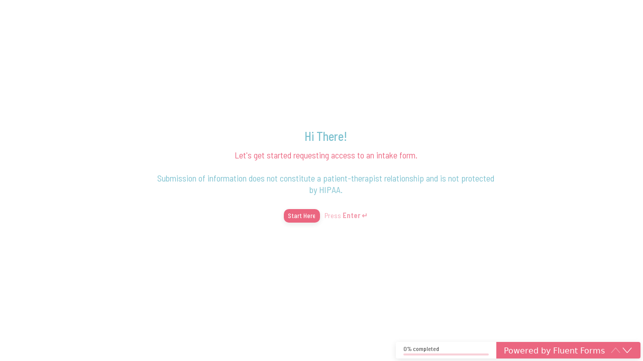

--- FILE ---
content_type: text/html; charset=UTF-8
request_url: https://broadhorizonsspeech.com/?fluent-form=7
body_size: 7660
content:
<!DOCTYPE html PUBLIC "-//W3C//DTD XHTML 1.0 Transitional//EN"
    "http://www.w3.org/TR/xhtml1/DTD/xhtml1-transitional.dtd">
<html xmlns="http://www.w3.org/1999/xhtml" lang="en-US">
<head>
    <meta http-equiv="Content-type" content="text/html; charset=utf-8"/>
    <meta http-equiv="Imagetoolbar" content="No"/>
    <meta name="viewport" content="width=device-width, initial-scale=1">
    <title>Get Started with Broad Horizons Speech Therapy</title>
    <meta name="description" content="">

    
    <meta property="og:title" content="Get Started with Broad Horizons Speech Therapy"/>

    <meta property="og:description" content=""/>

    
        <link rel="preconnect" href="https://fonts.gstatic.com/">
                <link id="ffc_google_font" href='https://fonts.googleapis.com/css?family=Barlow%20Semi%20Condensed:100,100italic,200,200italic,300,300italic,regular,italic,500,500italic,600,600italic,700,700italic,800,800italic,900,900italic' rel="stylesheet" type="text/css">
    
    <link rel="icon" href="https://broadhorizonsspeech.com/wp-content/uploads/2020/07/cropped-bhs-32x32.png" sizes="32x32" />
<link rel="icon" href="https://broadhorizonsspeech.com/wp-content/uploads/2020/07/cropped-bhs-192x192.png" sizes="192x192" />
<link rel="apple-touch-icon" href="https://broadhorizonsspeech.com/wp-content/uploads/2020/07/cropped-bhs-180x180.png" />
<meta name="msapplication-TileImage" content="https://broadhorizonsspeech.com/wp-content/uploads/2020/07/cropped-bhs-270x270.png" />

    <style type="text/css">
        body {
            height: 100%;
            width: 100%;
            overflow: auto;
            margin: 0;
            padding: 0;
            max-width: 100vw;
            font-family: sans-serif;
        }

        a, abbr, acronym, address, applet, article, aside, audio, b, big, blockquote, body, canvas, caption, center, cite, code, dd, del, details, dfn, div, dl, dt, em, embed, fieldset, figcaption, figure, footer, form, h1, h2, h3, h4, h5, h6, header, hgroup, html, i, iframe, img, ins, kbd, label, legend, li, mark, menu, nav, object, ol, output, p, pre, q, ruby, s, samp, section, small, span, strike, strong, sub, summary, sup, table, tbody, td, tfoot, th, thead, time, tr, tt, u, ul, var, video {
            margin: 0;
            padding: 0;
            border: 0;
            font-size: 100%;
            font: inherit;
            vertical-align: baseline
        }

        article, aside, details, figcaption, figure, footer, header, hgroup, menu, nav, section {
            display: block
        }

        body {
            line-height: 1
        }

        body * {
            box-sizing: border-box
        }

        ol, ul {
            list-style: none
        }

        blockquote, q {
            quotes: none
        }

        blockquote:after, blockquote:before, q:after, q:before {
            content: '';
            content: none
        }

        .ff_conv_app {
            font-family: system-ui, -apple-system, BlinkMacSystemFont, "Segoe UI", Roboto, Oxygen, Ubuntu, Cantarell, "Fira Sans", "Droid Sans", "Helvetica Neue", sans-serif;
        }

        .ff_conv_app .ffc_power {
            font-family: system-ui, -apple-system, BlinkMacSystemFont, "Segoe UI", Roboto, Oxygen, Ubuntu, Cantarell, "Fira Sans", "Droid Sans", "Helvetica Neue", sans-serif;
        }
    </style>

    <link rel='stylesheet' id='intlTelInput' href='https://broadhorizonsspeech.com/wp-content/plugins/fluentformpro/public/libs/intl-tel-input/css/intlTelInput.min.css?ver=25.5.2' type='text/css' media='all' />
<link rel='stylesheet' id='fluent_forms_conversational_form' href='https://broadhorizonsspeech.com/wp-content/plugins/fluentform/app/Services/FluentConversational/public/css/conversationalForm.css?ver=6.1.14' type='text/css' media='all' />
    <style id="ffc_generated_css" type="text/css">
        .ff_conv_app_7 { background-color: #FFFFFF; }.ff_conv_app_7 .ffc-counter-div span { color: rgb(235, 102, 128); }.ff_conv_app_7 .ffc-counter-div .counter-icon-span svg { fill: rgb(235, 102, 128) !important; }.ff_conv_app_7 .f-label-wrap, .ff_conv_app_7 .f-answer { color: rgb(235, 102, 128) !important; }.ff_conv_app_7 .f-label-wrap .f-key { border-color: rgb(235, 102, 128) !important; }.ff_conv_app_7 .f-label-wrap .f-key-hint { border-color: rgb(235, 102, 128) !important; }.ff_conv_app_7 .f-answer .f-radios-wrap ul li { background-color: rgba(235, 102, 128,0.1) !important; border: 1px solid rgb(235, 102, 128); }.ff_conv_app_7 .f-answer .f-radios-wrap ul li:focus { background-color: rgba(235, 102, 128,0.3) !important }.ff_conv_app_7 .f-answer .f-radios-wrap ul li:hover { background-color: rgba(235, 102, 128,0.3) !important }.ff_conv_app_7 .f-answer .f-radios-wrap ul li.f-selected .f-key { background-color: rgb(235, 102, 128) !important; color: white; }.ff_conv_app_7 .f-answer .f-radios-wrap ul li.f-selected .f-key-hint { background-color: rgb(235, 102, 128); }.ff_conv_app_7 .f-answer .f-radios-wrap ul li.f-selected svg { fill: rgb(235, 102, 128) !important; }.ff_conv_app_7 .f-answer input, .ff_conv_app_7 .f-answer textarea{ color: rgb(235, 102, 128) !important; box-shadow: rgb(235, 102, 128)  0px 1px; }.ff_conv_app_7 .f-answer input:focus, .ff_conv_app_7 .f-answer textarea:focus { box-shadow: rgb(235, 102, 128)  0px 2px !important; }.ff_conv_app_7 .f-answer textarea::placeholder, .ff_conv_app_7 .f-answer input::placeholder { color: rgb(235, 102, 128) !important; }.ff_conv_app_7 .text-success { color: rgb(235, 102, 128) !important; }.ff_conv_app_7 .f-answer .f-matrix-table tbody td { background-color: rgba(235, 102, 128,0.1); }.ff_conv_app_7 .f-answer .f-matrix-table input { border-color: rgba(235, 102, 128,0.8); }.ff_conv_app_7 .f-answer .f-matrix-table input.f-radio-control:checked::after { background-color: rgb(235, 102, 128); }.ff_conv_app_7 .f-answer .f-matrix-table input:focus::before { border-color: rgb(235, 102, 128); }.ff_conv_app_7 .f-answer .f-matrix-table input.f-checkbox-control:checked { background-color: rgb(235, 102, 128); }.ff_conv_app_7 .f-answer .f-matrix-table tbody tr::after { border-right-color: rgb(235, 102, 128); }.ff_conv_app_7 .f-answer .f-matrix-table .f-table-cell.f-row-cell { box-shadow: rgba(235, 102, 128,0.1) 0px 0px 0px 100vh inset; }.ff_conv_app_7 .f-answer .ff_file_upload_field_wrap { background-color: rgba(235, 102, 128,0.1); border-color: rgba(235, 102, 128,0.8); }.ff_conv_app_7 .f-answer .ff_file_upload_field_wrap:hover { background-color: rgba(235, 102, 128,0.3);}.ff_conv_app_7 .f-answer .ff_file_upload_field_wrap:focus-within { background-color: rgba(235, 102, 128,0.3); }.ff_conv_app_7 .f-answer .ff-upload-preview { border-color: rgba(235, 102, 128,0.8); }.ff_conv_app_7 .f-answer .ff-upload-preview .ff-upload-thumb { background-color: rgba(235, 102, 128,0.3); }.ff_conv_app_7 .f-answer .ff-upload-preview .ff-upload-details { border-left-color: rgba(235, 102, 128,0.8); }.ff_conv_app_7 .f-answer .ff-upload-preview .ff-upload-details .ff-el-progress { border-left-color: rgba(235, 102, 128,0.8); }.ff_conv_app_7 .f-answer .ff-upload-preview .ff-upload-details .ff-el-progress { background-color: rgba(235, 102, 128,0.1); }.ff_conv_app_7 .f-answer .ff-upload-preview .ff-upload-details .ff-el-progress .ff-el-progress-bar { background-color: rgb(235, 102, 128); }.ff_conv_app_7 .f-answer .f-star-wrap .f-star-field-wrap::before { background-color: rgb(235, 102, 128); }.ff_conv_app_7 .f-answer .f-star-wrap .f-star-field-wrap .f-star-field .f-star-field-star .symbolOutline { fill: rgb(235, 102, 128); }.ff_conv_app_7 .f-answer .f-star-wrap .f-star-field-wrap .f-star-field .f-star-field-rating { color: rgb(235, 102, 128); }.ff_conv_app_7 .f-answer .f-star-wrap .f-star-field-wrap.is-hovered .symbolFill { fill: rgba(235, 102, 128,0.1); }.ff_conv_app_7 .f-answer .f-star-wrap .f-star-field-wrap.is-selected .symbolFill { fill: rgb(235, 102, 128); }.ff_conv_app_7 .f-answer .f-payment-summary-wrap tbody td { background-color: rgba(235, 102, 128,0.1); }.ff_conv_app_7 .f-answer .f-payment-summary-wrap tfoot th { background-color: rgba(235, 102, 128,0.1); }.ff_conv_app_7 .f-answer .stripe-inline-holder { border-bottom: 1px solid rgb(235, 102, 128); }.ff_conv_app_7 .f-answer .StripeElement--focus { border-bottom: 2.5px solid rgb(235, 102, 128); }.ff_conv_app_7 .ff_conv_input .f-info { color: rgb(235, 102, 128); }.ff_conv_app_7 .fh2 .f-text { color: #7CC1CF; }.ff_conv_app_7 .fh2 .f-tagline, .ff_conv_app_7 .f-sub .f-help { color: rgba(124,193,207, 0.70); }.ff_conv_app_7 .fh2 .stripe-inline-header { color: #7CC1CF; }.ff_conv_app_7 .q-inner .o-btn-action, .ff_conv_app_7 .footer-inner-wrap .f-nav { background-color: #EB6680; }.ff_conv_app_7 .q-inner .o-btn-action span, .ff_conv_app_7 .footer-inner-wrap .f-nav a { color: #FFFFFF; } .ff_conv_app_7 .f-enter .f-enter-desc { color: #EB6680; }.ff_conv_app_7 .footer-inner-wrap .f-nav a svg { fill: #FFFFFF; }.ff_conv_app_7 .vff-footer .f-progress-bar { background-color: rgba(235,102,128, 0.3); }.ff_conv_app_7 .vff-footer .f-progress-bar-inner { background-color: #EB6680; }.ff_conv_app_7 .q-inner .o-btn-action:hover { background-color: #EB6680D6; }.ff_conv_app_7 .q-inner .o-btn-action:focus::after { border-radius: 6px; inset: -3px; box-shadow: #EB6680 0px 0px 0px 2px; }.ff_conv_app_7 .f-answer .f-radios-wrap ul li.f-selected .f-key { color: #FFFFFF; }.ff_conv_app_7 .f-radios .f-key { display: flex !important; }    </style>

    <style id="ffc_font_css" type="text/css">
        .ff_conv_app.ff_conv_app_7 { font-family: 'Barlow Semi Condensed',sans-serif; }    </style>

    <style type="text/css">
         .ff-btn-submit { background-color: #409EFF; color: #ffffff; }        .ffc_loading_screen {
            height: 100vh;
            width: 100%;
            display: flex;
            flex-wrap: nowrap;
            align-content: center;
            justify-content: center;
            align-items: center;
            flex-direction: column;
        }
        .ffc_loading_screen h2 {
            font-size: 30px;
            margin-top: 20px;
        }
    </style>

    
</head>
<body class="ff_conversation_page_body  ff_conversation_page_7">
<div class="ffc_conv_wrapper">
    <div class="frm-fluent-form ff_conv_app ff_conv_app_frame fluent_form_7 ff_conv_app_7 ffc_media_hide_mob_no" data-form_id="7">
        <div data-var_name="fluent_forms_global_var" class="ffc_conv_form" style="width: 100%" id="ffc_app_landing">
            <div class="ffc_loading_screen">
                <h2>Loading...</h2>
            </div>
        </div>
    </div>
</div>
<script type='text/javascript' id='intlTelInputUtils' src='https://broadhorizonsspeech.com/wp-content/plugins/fluentformpro/public/libs/intl-tel-input/js/utils.js?ver=18.1.1'></script>
<script type='text/javascript' id='intlTelInput' src='https://broadhorizonsspeech.com/wp-content/plugins/fluentformpro/public/libs/intl-tel-input/js/intlTelInput.min.js?ver=18.1.1'></script>
<script type='text/javascript' id='fluent_forms_conversational_form-js-extra'>
var fluent_forms_global_var = {"fluent_forms_admin_nonce":"4023e8f312","ajaxurl":"https://broadhorizonsspeech.com/wp-admin/admin-ajax.php","nonce":"7f5ba4d068","form":{"id":"7","questions":[{"id":null,"name":null,"title":"Hi There!","type":"FlowFormWelcomeScreenType","ff_input_type":"welcome_screen","container_class":"","placeholder":null,"maxLength":null,"required":false,"requiredMsg":null,"errorMessage":null,"validationRules":[],"tagline":null,"style_pref":{"layout":"default","media":"","brightness":0,"alt_text":"","media_x_position":50,"media_y_position":50},"conditional_logics":[],"calculation_settings":null,"is_calculable":false,"has_save_and_resume":false,"settings":{"label":"Hi There!","description":"\u003Cp\u003E\u003Cspan style=\"color: #eb6680;\"\u003ELet's get started requesting access to an intake form.\u003C/span\u003E\u003C/p\u003E\n\u003Cp\u003E&nbsp;\u003C/p\u003E\n\u003Cp\u003E\u003Cspan style=\"color: #7cc1cf;\"\u003ESubmission of information does not constitute a patient-therapist relationship and is not protected by HIPAA.\u003C/span\u003E\u003C/p\u003E","align":"center","conditional_logics":[],"button_style":"","button_size":"sm","container_class":"","current_state":"normal_styles","background_color":"","color":"","hover_styles":{"backgroundColor":"#ffffff","borderColor":"#409EFF","color":"#409EFF","borderRadius":"","minWidth":""},"normal_styles":{"backgroundColor":"rgba(235, 102, 128, 1)","borderColor":"rgba(235, 102, 128, 1)","color":"#ffffff","borderRadius":"10","minWidth":""},"button_ui":{"text":"Start Here","type":"default"}},"subtitle":"\u003Cp\u003E\u003Cspan style=\"color: #eb6680;\"\u003ELet's get started requesting access to an intake form.\u003C/span\u003E\u003C/p\u003E\n\u003Cp\u003E&nbsp;\u003C/p\u003E\n\u003Cp\u003E\u003Cspan style=\"color: #7cc1cf;\"\u003ESubmission of information does not constitute a patient-therapist relationship and is not protected by HIPAA.\u003C/span\u003E\u003C/p\u003E"},{"id":null,"name":null,"title":"","type":"FlowFormWelcomeScreenType","ff_input_type":"welcome_screen","container_class":"","placeholder":null,"maxLength":null,"required":false,"requiredMsg":null,"errorMessage":null,"validationRules":[],"tagline":null,"style_pref":{"layout":"default","media":"","brightness":0,"alt_text":"","media_x_position":50,"media_y_position":50},"conditional_logics":[],"calculation_settings":null,"is_calculable":false,"has_save_and_resume":false,"settings":{"label":"","description":"\u003Cp style=\"text-align: center;\"\u003E\u003Cspan style=\"color: #7cc1cf;\"\u003EThe intake form link you are requesting is\u003C/span\u003E\u00a0\u003Cspan style=\"color: #eb6680;\"\u003E\u003Cstrong\u003Etime sensitive\u003C/strong\u003E \u003Cspan style=\"color: #7cc1cf;\"\u003Eand only\u003C/span\u003E \u003Cstrong\u003Estays alive for 7 days.\u003C/strong\u003E\u003C/span\u003E\u003C/p\u003E\n\u003Cp style=\"text-align: center;\"\u003E\u00a0\u003C/p\u003E\n\u003Cp style=\"text-align: center;\"\u003E\u003Cspan style=\"color: #7cc1cf;\"\u003EWe will manually complete your request within 48 hours of this submission.\u003C/span\u003E\u003C/p\u003E\n\u003Cp\u003E&nbsp;\u003C/p\u003E\n\u003Cp style=\"text-align: center;\"\u003E\u003Cspan style=\"color: #eb6680;\"\u003E\u003Cstrong\u003EThe intake system does not allow our office to resend the request if the form expires while in your inbox.\u003C/strong\u003E\u003C/span\u003E\u003C/p\u003E\n\u003Cp\u003E&nbsp;\u003C/p\u003E\n\u003Cp\u003E\u003Cspan style=\"color: #7cc1cf;\"\u003E\u003Cstrong\u003EWould you like to continue?\u003C/strong\u003E\u003C/span\u003E\u003C/p\u003E\n\u003Cp style=\"text-align: left;\"\u003E\u00a0\u003C/p\u003E","align":"center","conditional_logics":[],"button_style":"","button_size":"","container_class":"","current_state":"normal_styles","background_color":"","color":"","hover_styles":{"backgroundColor":"#ffffff","borderColor":"#409EFF","color":"#409EFF","borderRadius":"","minWidth":""},"normal_styles":{"backgroundColor":"rgba(235, 102, 128, 1)","borderColor":"rgba(235, 102, 128, 1)","color":"#ffffff","borderRadius":"","minWidth":""},"button_ui":{"text":"Continue","type":"default"}},"subtitle":"\u003Cp style=\"text-align: center;\"\u003E\u003Cspan style=\"color: #7cc1cf;\"\u003EThe intake form link you are requesting is\u003C/span\u003E\u00a0\u003Cspan style=\"color: #eb6680;\"\u003E\u003Cstrong\u003Etime sensitive\u003C/strong\u003E \u003Cspan style=\"color: #7cc1cf;\"\u003Eand only\u003C/span\u003E \u003Cstrong\u003Estays alive for 7 days.\u003C/strong\u003E\u003C/span\u003E\u003C/p\u003E\n\u003Cp style=\"text-align: center;\"\u003E\u00a0\u003C/p\u003E\n\u003Cp style=\"text-align: center;\"\u003E\u003Cspan style=\"color: #7cc1cf;\"\u003EWe will manually complete your request within 48 hours of this submission.\u003C/span\u003E\u003C/p\u003E\n\u003Cp\u003E&nbsp;\u003C/p\u003E\n\u003Cp style=\"text-align: center;\"\u003E\u003Cspan style=\"color: #eb6680;\"\u003E\u003Cstrong\u003EThe intake system does not allow our office to resend the request if the form expires while in your inbox.\u003C/strong\u003E\u003C/span\u003E\u003C/p\u003E\n\u003Cp\u003E&nbsp;\u003C/p\u003E\n\u003Cp\u003E\u003Cspan style=\"color: #7cc1cf;\"\u003E\u003Cstrong\u003EWould you like to continue?\u003C/strong\u003E\u003C/span\u003E\u003C/p\u003E\n\u003Cp style=\"text-align: left;\"\u003E\u00a0\u003C/p\u003E"},{"id":null,"name":null,"title":"","type":"FlowFormWelcomeScreenType","ff_input_type":"welcome_screen","container_class":"","placeholder":null,"maxLength":null,"required":false,"requiredMsg":null,"errorMessage":null,"validationRules":[],"tagline":null,"style_pref":{"layout":"default","media":"","brightness":0,"alt_text":"","media_x_position":50,"media_y_position":50},"conditional_logics":[],"calculation_settings":null,"is_calculable":false,"has_save_and_resume":false,"settings":{"label":"","description":"\u003Cp\u003E\u003Cspan style=\"color: #7cc1cf;\"\u003E\u003Cstrong\u003EWe require an\u003C/strong\u003E\u00a0\u003Cstrong\u003Eappointment deposit of $35\u003C/strong\u003E\u00a0to schedule.\u003C/span\u003E\u003C/p\u003E\n\u003Cp\u003E&nbsp;\u003C/p\u003E\n\u003Cp\u003E\u003Cspan style=\"color: #7cc1cf;\"\u003EThis charge is captured after selecting your appointment time.\u00a0\u003C/span\u003E\u003C/p\u003E\n\u003Cp\u003E&nbsp;\u003C/p\u003E\n\u003Cp\u003E\u003Cspan style=\"color: #7cc1cf;\"\u003E\u003Cem\u003EThis is our effort to ensure our clients are aware and considerate of the time we spend in preparing for their appointment.\u003C/em\u003E\u003C/span\u003E\u003C/p\u003E\n\u003Cp\u003E&nbsp;\u003C/p\u003E\n\u003Cp\u003E\u003Cspan style=\"color: #eb6680;\"\u003E\u003Cstrong\u003EWould you like to continue?\u003C/strong\u003E\u003C/span\u003E\u003C/p\u003E\n\u003Cp style=\"text-align: left;\"\u003E\u00a0\u003C/p\u003E","align":"center","conditional_logics":[],"button_style":"","button_size":"","container_class":"","current_state":"normal_styles","background_color":"","color":"","hover_styles":{"backgroundColor":"#ffffff","borderColor":"#409EFF","color":"#409EFF","borderRadius":"","minWidth":""},"normal_styles":{"backgroundColor":"rgba(235, 102, 128, 1)","borderColor":"rgba(235, 102, 128, 1)","color":"#ffffff","borderRadius":"","minWidth":""},"button_ui":{"text":"Continue","type":"default"}},"subtitle":"\u003Cp\u003E\u003Cspan style=\"color: #7cc1cf;\"\u003E\u003Cstrong\u003EWe require an\u003C/strong\u003E\u00a0\u003Cstrong\u003Eappointment deposit of $35\u003C/strong\u003E\u00a0to schedule.\u003C/span\u003E\u003C/p\u003E\n\u003Cp\u003E&nbsp;\u003C/p\u003E\n\u003Cp\u003E\u003Cspan style=\"color: #7cc1cf;\"\u003EThis charge is captured after selecting your appointment time.\u00a0\u003C/span\u003E\u003C/p\u003E\n\u003Cp\u003E&nbsp;\u003C/p\u003E\n\u003Cp\u003E\u003Cspan style=\"color: #7cc1cf;\"\u003E\u003Cem\u003EThis is our effort to ensure our clients are aware and considerate of the time we spend in preparing for their appointment.\u003C/em\u003E\u003C/span\u003E\u003C/p\u003E\n\u003Cp\u003E&nbsp;\u003C/p\u003E\n\u003Cp\u003E\u003Cspan style=\"color: #eb6680;\"\u003E\u003Cstrong\u003EWould you like to continue?\u003C/strong\u003E\u003C/span\u003E\u003C/p\u003E\n\u003Cp style=\"text-align: left;\"\u003E\u00a0\u003C/p\u003E"},{"id":"input_radio","name":"input_radio","title":"Which insurance or payment option will you be using?","type":"FlowFormMultipleChoiceType","ff_input_type":"input_radio","container_class":"","placeholder":null,"maxLength":null,"required":true,"requiredMsg":"This field is required","errorMessage":"This field is required","validationRules":{"required":{"value":true,"message":"This field is required","global":false,"global_message":"This field is required"}},"tagline":"","style_pref":{"layout":"default","media":"https://broadhorizonsspeech.com/wp-content/plugins/fluentform/public/img/conversational/demo_2.jpg","brightness":0,"alt_text":"","media_x_position":50,"media_y_position":50},"conditional_logics":[],"calculation_settings":null,"is_calculable":false,"has_save_and_resume":false,"options":[{"label":"Florida Blue","value":"Florida Blue","calc_value":"","image":"","id":0},{"label":"Other Blue Cross Blue Shield Plan","value":"Other Blue Cross Blue Shield Plan","calc_value":"","image":"","id":1},{"label":"Aetna","value":"Aetna","calc_value":"","image":"","id":2},{"label":"Tricare East ","value":"Tricare East ","calc_value":"","image":"","id":4},{"label":"Medica","value":"Medica","calc_value":"","image":"","id":5},{"label":"Other Insurance Not Listed","value":"Other Insurance Not Listed","calc_value":"","image":"","id":7},{"label":"Family Empowerment Scholarship","value":"Family Empowerment Scholarship","calc_value":"","image":"","id":8},{"label":"None/Private Pay","value":"None/Private Pay","calc_value":"","image":"","id":9}],"nextStepOnAnswer":true},{"id":null,"name":null,"title":null,"type":"FlowFormSectionBreakType","ff_input_type":"custom_html","container_class":"","placeholder":null,"maxLength":null,"required":null,"requiredMsg":null,"errorMessage":null,"validationRules":[],"tagline":null,"style_pref":{"layout":"default","media":"https://broadhorizonsspeech.com/wp-content/plugins/fluentform/public/img/conversational/demo_2.jpg","brightness":0,"alt_text":"","media_x_position":50,"media_y_position":50},"conditional_logics":{"type":"any","status":true,"conditions":[{"field":"input_radio","value":"Medica","operator":"="},{"field":"input_radio","value":"Tricare East ","operator":"="}],"condition_groups":[{"rules":[{"field":"","value":"","operator":""}],"title":"","isEditingTitle":false,"isPreviewOpen":false,"isGroupOpen":true}]},"calculation_settings":null,"is_calculable":false,"has_save_and_resume":false,"content":"\u003Cp\u003EPlease be advised that we are currently an out of network provider for your plan and require a referral in order to get started with the intake process. Referrals can be faxed to (904)456-0296. For any additional questions please call our office directly at (904)428-8302.\u003C/p\u003E"},{"id":"input_text_2","name":"input_text_2","title":"List Insurance Policy Name ","type":"FlowFormTextType","ff_input_type":"input_text","container_class":"","placeholder":"(i.e. Humana, Cigna, etc.)","maxLength":"","required":false,"requiredMsg":"This field is required","errorMessage":"This field is required","validationRules":{"required":{"value":false,"message":"This field is required","global_message":"This field is required","global":true}},"tagline":"","style_pref":{"layout":"default","media":"https://broadhorizonsspeech.com/wp-content/plugins/fluentform/assets/img/conversational/demo_5.jpg","brightness":0,"alt_text":"","media_x_position":50,"media_y_position":50},"conditional_logics":{"type":"any","status":true,"conditions":[{"field":"input_radio","value":"Other Insurance Not Listed","operator":"="}],"condition_groups":[{"rules":[{"field":"","value":"","operator":""}],"title":"","isEditingTitle":false,"isPreviewOpen":false,"isGroupOpen":true}]},"calculation_settings":null,"is_calculable":false,"has_save_and_resume":false},{"id":null,"name":null,"title":null,"type":"FlowFormSectionBreakType","ff_input_type":"custom_html","container_class":"","placeholder":null,"maxLength":null,"required":null,"requiredMsg":null,"errorMessage":null,"validationRules":[],"tagline":null,"style_pref":{"layout":"default","media":"https://broadhorizonsspeech.com/wp-content/plugins/fluentform/public/img/conversational/demo_2.jpg","brightness":0,"alt_text":"","media_x_position":50,"media_y_position":50},"conditional_logics":{"type":"any","status":true,"conditions":{"0":{"field":"input_radio","value":"Florida Blue","operator":"="},"2":{"field":"input_radio","value":"Aetna","operator":"="}},"condition_groups":[{"rules":[{"field":"","value":"","operator":""}],"title":"","isEditingTitle":false,"isPreviewOpen":false,"isGroupOpen":true}]},"calculation_settings":null,"is_calculable":false,"has_save_and_resume":false,"content":"\u003Cp\u003EIf you are using Commercial/Private Insurance, be advised that we do require a referral from your child's Pediatrician/Primary Care Physician before we can proceed with scheduling. Please contact your child's doctor and have them send a referral for your child to 904.456.0296.\u00a0\u003C/p\u003E\n\u003Cp\u003E&nbsp;\u003C/p\u003E"},{"id":"checkbox_1","name":"checkbox_1","title":"I am seeking the following service(s) for my child:","type":"FlowFormMultipleChoiceType","ff_input_type":"input_checkbox","container_class":"","placeholder":null,"maxLength":null,"required":true,"requiredMsg":"This field is required","errorMessage":"This field is required","validationRules":{"required":{"value":true,"message":"This field is required","global":false,"global_message":"This field is required"}},"tagline":"","style_pref":{"layout":"default","media":"https://broadhorizonsspeech.com/wp-content/plugins/fluentform/public/img/conversational/demo_5.jpg","brightness":0,"alt_text":"","media_x_position":50,"media_y_position":50},"conditional_logics":[],"calculation_settings":null,"is_calculable":false,"has_save_and_resume":false,"options":[{"label":"Speech/Language Evaluation","value":"Speech/Language Evaluation","calc_value":"","image":"","id":0},{"label":"Speech/Language Therapy","value":"Speech/Language Therapy","calc_value":"","image":"","id":1},{"label":"Feeding Therapy","value":"Feeding Therapy","calc_value":"","image":"","id":2},{"label":"Occupational Therapy Evaluation","value":"Occupational Therapy Evaluation","calc_value":"","image":"","id":3},{"label":"Occupational Therapy","value":"Occupational Therapy","calc_value":"","image":"","id":4},{"label":"IEP Consultations","value":"IEP Consultations","calc_value":"","image":"","id":5},{"label":"Independent Educational Evaluation (IEE)","value":"Independent Educational Evaluation (IEE)","calc_value":"","image":"","id":6}],"multiple":true},{"id":"checkbox","name":"checkbox","title":"What format of services are you seeking for your child?","type":"FlowFormMultipleChoiceType","ff_input_type":"input_checkbox","container_class":"","placeholder":null,"maxLength":null,"required":true,"requiredMsg":"This field is required","errorMessage":"This field is required","validationRules":{"required":{"value":true,"message":"This field is required","global_message":"This field is required","global":true}},"tagline":"","style_pref":{"layout":"default","media":"https://broadhorizonsspeech.com/wp-content/plugins/fluentform/assets/img/conversational/demo_2.jpg","brightness":0,"alt_text":"","media_x_position":50,"media_y_position":50},"conditional_logics":[],"calculation_settings":null,"is_calculable":false,"has_save_and_resume":false,"options":[{"label":"In Person","value":"In Person","calc_value":"","image":"","id":0},{"label":"Telehealth (Anywhere in state of Florida)","value":"Telehealth (Anywhere in state of Florida)","calc_value":"","image":"","id":1}],"multiple":true},{"id":"input_text","name":"input_text","title":"What is your child's first and last name?","type":"FlowFormTextType","ff_input_type":"input_text","container_class":"","placeholder":"eg: John Doe","maxLength":"","required":true,"requiredMsg":"This field is required","errorMessage":"This field is required","validationRules":{"required":{"value":true,"message":"This field is required","global":false,"global_message":"This field is required"}},"tagline":"","style_pref":{"layout":"default","media":"https://broadhorizonsspeech.com/wp-content/plugins/fluentform/public/img/conversational/demo_3.jpg","brightness":0,"alt_text":"","media_x_position":50,"media_y_position":50},"conditional_logics":[],"calculation_settings":null,"is_calculable":false,"has_save_and_resume":false},{"id":"input_text_1","name":"input_text_1","title":"What is your child's age?","type":"FlowFormTextType","ff_input_type":"input_text","container_class":"","placeholder":"eg: 4 years old","maxLength":"","required":true,"requiredMsg":"This field is required","errorMessage":"This field is required","validationRules":{"required":{"value":true,"message":"This field is required","global":false,"global_message":"This field is required"}},"tagline":"","style_pref":{"layout":"default","media":"https://broadhorizonsspeech.com/wp-content/plugins/fluentform/public/img/conversational/demo_3.jpg","brightness":0,"alt_text":"","media_x_position":50,"media_y_position":50},"conditional_logics":[],"calculation_settings":null,"is_calculable":false,"has_save_and_resume":false},{"id":"names","name":"names","title":null,"type":"FlowFormNameType","ff_input_type":"input_name","container_class":"","placeholder":null,"maxLength":null,"required":true,"requiredMsg":null,"errorMessage":null,"validationRules":[],"tagline":null,"style_pref":{"layout":"default","media":"https://broadhorizonsspeech.com/wp-content/plugins/fluentform/assets/img/conversational/demo_2.jpg","brightness":0,"alt_text":"","media_x_position":50,"media_y_position":50},"conditional_logics":[],"calculation_settings":null,"is_calculable":false,"has_save_and_resume":false,"requiredFields":[{"name":"first_name","requiredMessage":"This field is required"},{"name":"last_name","requiredMessage":"This field is required"}],"fields":[{"element":"input_text","attributes":{"type":"text","name":"first_name","value":"","id":"","class":"","placeholder":"Parent First Name","maxlength":""},"settings":{"container_class":"","label":"Parent First Name","help_message":"","visible":true,"label_placement":"top","label_placement_options":[{"value":"","label":"Default"},{"value":"top","label":"Top"},{"value":"right","label":"Right"},{"value":"bottom","label":"Bottom"},{"value":"left","label":"Left"},{"value":"hide_label","label":"Hidden"}],"validation_rules":{"required":{"value":true,"message":"This field is required","global_message":"This field is required","global":true}},"conditional_logics":[]},"editor_options":{"template":"inputText"},"title":"Parent First Name","container_class":"","required":true,"requiredMsg":"This field is required","errorMessage":"This field is required","validationRules":{"required":{"value":true,"message":"This field is required","global_message":"This field is required","global":true}},"conditional_logics":[]},{"element":"input_text","attributes":{"type":"text","name":"last_name","value":"","id":"","class":"","placeholder":"Parent Last Name","required":false,"maxlength":""},"settings":{"container_class":"","label":"Parent Last Name","help_message":"","error_message":"","label_placement":"top","label_placement_options":[{"value":"","label":"Default"},{"value":"top","label":"Top"},{"value":"right","label":"Right"},{"value":"bottom","label":"Bottom"},{"value":"left","label":"Left"},{"value":"hide_label","label":"Hidden"}],"visible":true,"validation_rules":{"required":{"value":true,"message":"This field is required","global_message":"This field is required","global":true}},"conditional_logics":[]},"editor_options":{"template":"inputText"},"title":"Parent Last Name","container_class":"","required":true,"requiredMsg":"This field is required","errorMessage":"This field is required","validationRules":{"required":{"value":true,"message":"This field is required","global_message":"This field is required","global":true}},"conditional_logics":[]}]},{"id":"email","name":"email","title":"Your email address:","type":"FlowFormEmailType","ff_input_type":"input_email","container_class":"","placeholder":"Email Address","maxLength":null,"required":true,"requiredMsg":"This field is required","errorMessage":"This field is required","validationRules":{"required":{"value":true,"message":"This field is required","global":false,"global_message":"This field is required"},"email":{"value":true,"message":"This field must contain a valid email","global":false,"global_message":"This field must contain a valid email"}},"tagline":"Please Provide your Email Address","style_pref":{"layout":"default","media":"https://broadhorizonsspeech.com/wp-content/plugins/fluentform/public/img/conversational/demo_5.jpg","brightness":0,"alt_text":"","media_x_position":50,"media_y_position":50},"conditional_logics":[],"calculation_settings":null,"is_calculable":false,"has_save_and_resume":false},{"id":"email_1","name":"email_1","title":"Confirm your email address:","type":"FlowFormEmailType","ff_input_type":"input_email","container_class":"","placeholder":"Email Address","maxLength":null,"required":true,"requiredMsg":"This field is required","errorMessage":"This field is required","validationRules":{"required":{"value":true,"message":"This field is required","global":false,"global_message":"This field is required"},"email":{"value":true,"message":"This field must contain a valid email","global":false,"global_message":"This field must contain a valid email"}},"tagline":"","style_pref":{"layout":"default","media":"https://broadhorizonsspeech.com/wp-content/plugins/fluentform/public/img/conversational/demo_1.jpg","brightness":0,"alt_text":"","media_x_position":50,"media_y_position":50},"conditional_logics":[],"calculation_settings":null,"is_calculable":false,"has_save_and_resume":false},{"id":"phone","name":"phone","title":"Phone:","type":"FlowFormPhoneType","ff_input_type":"phone","container_class":"","placeholder":"(904) 867-5309","maxLength":null,"required":true,"requiredMsg":"This field is required","errorMessage":"This field is required","validationRules":{"required":{"value":true,"message":"This field is required","global":false,"global_message":"This field is required"},"valid_phone_number":{"value":true,"message":"Phone number is not valid","global":false,"global_message":"Phone number is not valid"}},"tagline":"","style_pref":{"layout":"default","media":"https://broadhorizonsspeech.com/wp-content/plugins/fluentform/public/img/conversational/demo_5.jpg","brightness":0,"alt_text":"","media_x_position":50,"media_y_position":50},"conditional_logics":[],"calculation_settings":null,"is_calculable":false,"has_save_and_resume":false,"phone_settings":{"enabled":true,"itlOptions":"{\"separateDialCode\":false,\"nationalMode\":true,\"autoPlaceholder\":\"aggressive\",\"formatOnDisplay\":true,\"validationNumberTypes\":[\"MOBILE\",\"FIXED_LINE_OR_MOBILE\",\"FIXED_LINE\",\"TOLL_FREE\"],\"initialCountry\":\"US\"}","ipLookupUrl":false}},{"id":"checkbox_2","name":"checkbox_2","title":"What current concerns do you have about your child's developmental progress?","type":"FlowFormMultipleChoiceType","ff_input_type":"input_checkbox","container_class":"","placeholder":null,"maxLength":null,"required":true,"requiredMsg":"This field is required","errorMessage":"This field is required","validationRules":{"required":{"value":true,"message":"This field is required","global":false,"global_message":"This field is required"}},"tagline":"","style_pref":{"layout":"default","media":"https://broadhorizonsspeech.com/wp-content/plugins/fluentform/public/img/conversational/demo_5.jpg","brightness":0,"alt_text":"","media_x_position":50,"media_y_position":50},"conditional_logics":[],"calculation_settings":null,"is_calculable":false,"has_save_and_resume":false,"options":[{"label":"Words are not pronounced correctly","value":"Words are not pronounced correctly","calc_value":"","image":"","id":0},{"label":"Not using many words or the correct words in sentences","value":"Not using many words or the correct words in sentences","calc_value":"","image":"","id":1},{"label":"Not following directions well","value":"Not following directions well","calc_value":"","image":"","id":2},{"label":"Having challenges engaging with others","value":"Having challenges engaging with others","calc_value":"","image":"","id":3},{"label":"Teachers are reporting challenges in the classroom","value":"Teachers are reporting challenges in the classroom","calc_value":"","image":"","id":4},{"label":"Organizing, planning, task initiation, attention, focus","value":"Organizing, planning, task initiation, attention, focus","calc_value":"","image":""},{"label":"Word finding","value":"Word finding","calc_value":"","image":""},{"label":"Stuttering","value":"Stuttering","calc_value":"","image":""},{"label":"Social skills","value":"Social skills","calc_value":"","image":""},{"label":"Fine motor skills (e.g., handwriting, buttoning clothes)","value":"Fine motor skills (e.g., handwriting, buttoning clothes)","calc_value":"","image":""},{"label":"Sensory processing (e.g., sensitivity to textures, sounds)","value":"Sensory processing (e.g., sensitivity to textures, sounds)","calc_value":"","image":""},{"label":"Self-care tasks (e.g., dressing, feeding)","value":"Self-care tasks (e.g., dressing, feeding)","calc_value":"","image":""},{"label":"Emotional regulation","value":"Emotional regulation","calc_value":"","image":""}],"multiple":true},{"id":"description","name":"description","title":"Additional areas of concern:","type":"FlowFormLongTextType","ff_input_type":"textarea","container_class":"","placeholder":"","maxLength":"","required":false,"requiredMsg":"This field is required","errorMessage":"This field is required","validationRules":{"required":{"value":false,"message":"This field is required","global":false,"global_message":"This field is required"}},"tagline":"","style_pref":{"layout":"default","media":"https://broadhorizonsspeech.com/wp-content/plugins/fluentform/public/img/conversational/demo_4.jpg","brightness":0,"alt_text":"","media_x_position":50,"media_y_position":50},"conditional_logics":[],"calculation_settings":null,"is_calculable":false,"has_save_and_resume":false},{"id":"description_1","name":"description_1","title":"I understand that the online intake form will be sent within the next 48 hours and I have 7 days to complete and submit the form.","type":"FlowFormLongTextType","ff_input_type":"textarea","container_class":"","placeholder":"Type \"I understand.\"","maxLength":"12","required":true,"requiredMsg":"This field is required","errorMessage":"This field is required","validationRules":{"required":{"value":true,"message":"This field is required","global":false,"global_message":"This field is required"}},"tagline":"","style_pref":{"layout":"default","media":"https://broadhorizonsspeech.com/wp-content/plugins/fluentform/public/img/conversational/demo_4.jpg","brightness":0,"alt_text":"","media_x_position":50,"media_y_position":50},"conditional_logics":[],"calculation_settings":null,"is_calculable":false,"has_save_and_resume":false},{"id":"description_2","name":"description_2","title":"I understand that if I fail to submit my child's online intake in a timely manner, Broad Horizons Speech Therapy cannot resend the link and the only way to proceed is by printing and emailing the PDF version of the intake to Broad Horizons Speech Therapy's office.","type":"FlowFormLongTextType","ff_input_type":"textarea","container_class":"","placeholder":"Type \"I understand.\"","maxLength":"12","required":true,"requiredMsg":"This field is required","errorMessage":"This field is required","validationRules":{"required":{"value":true,"message":"This field is required","global":false,"global_message":"This field is required"}},"tagline":"","style_pref":{"layout":"default","media":"https://broadhorizonsspeech.com/wp-content/plugins/fluentform/public/img/conversational/demo_4.jpg","brightness":0,"alt_text":"","media_x_position":50,"media_y_position":50},"conditional_logics":[],"calculation_settings":null,"is_calculable":false,"has_save_and_resume":false}],"image_preloads":[],"submit_button":{"uniqElKey":"el_1524065200616","element":"button","attributes":{"type":"submit","class":""},"settings":{"align":"left","button_style":"default","container_class":"","help_message":"","background_color":"#409EFF","button_size":"md","color":"#ffffff","button_ui":{"type":"default","text":"Submit","img_url":""},"normal_styles":{"backgroundColor":"#409EFF","borderColor":"#409EFF","color":"#ffffff","borderRadius":"","minWidth":""},"hover_styles":{"backgroundColor":"#ffffff","borderColor":"#409EFF","color":"#409EFF","borderRadius":"","minWidth":""},"current_state":"normal_styles"},"editor_options":{"title":"Submit Button"}},"hasPayment":false,"hasCalculation":false,"reCaptcha":false,"hCaptcha":false,"turnstile":false,"has_per_step_save":false,"has_resume_from_last_step":false,"has_save_link":false,"has_save_and_resume_button":false,"step_completed":0},"form_id":"7","assetBaseUrl":"https://broadhorizonsspeech.com/wp-content/plugins/fluentform/app/Services/FluentConversational/public","i18n":{"skip_btn":"SKIP","confirm_btn":"OK","continue":"Continue","keyboard_instruction":"Press \u003Cb\u003EEnter \u21b5\u003C/b\u003E","multi_select_hint":"Choose as many as you like","single_select_hint":"Choose one option","progress_text":"{percent}% completed","long_text_help":"\u003Cb\u003EShift \u21e7\u003C/b\u003E + \u003Cb\u003EEnter \u21b5\u003C/b\u003E to make a line break.","invalid_prompt":"Please fill out the field correctly","default_placeholder":"Type Your answer here","key_hint_text":"Key","key_hint_tooltip":"Press the key to select"},"design":{"background_color":"#FFFFFF","question_color":"#7CC1CF","answer_color":"rgb(235, 102, 128)","button_color":"#EB6680","button_text_color":"#FFFFFF","background_image":"","background_brightness":"0","disable_branding":"no","hide_media_on_mobile":"no","key_hint":"yes","enable_scroll_to_top":"no","asteriskPlacement":"asterisk-right","disable_scroll_to_next":"no","font_family":"Barlow Semi Condensed"},"hasPro":"1","extra_inputs":{"__fluent_form_embded_post_id":8320,"_fluentform_7_fluentformnonce":"64abe0857c","_wp_http_referer":"/?fluent-form=7"},"uploading_txt":"Uploading","upload_completed_txt":"100% Completed","paymentConfig":null,"date_i18n":{"previousMonth":"Previous Month","nextMonth":"Next Month","months":{"shorthand":["Jan","Feb","Mar","Apr","May","Jun","Jul","Aug","Sep","Oct","Nov","Dec"],"longhand":["January","February","March","April","May","June","July","August","September","October","November","December"]},"weekdays":{"longhand":["Sunday","Monday","Tuesday","Wednesday","Thursday","Friday","Saturday"],"shorthand":["Sun","Mon","Tue","Wed","Thu","Fri","Sat"]},"daysInMonth":[31,28,31,30,31,30,31,31,30,31,30,31],"rangeSeparator":" to ","weekAbbreviation":"Wk","scrollTitle":"Scroll to increment","toggleTitle":"Click to toggle","amPM":["AM","PM"],"yearAriaLabel":"Year","firstDayOfWeek":1},"rest":{"base_url":"https://broadhorizonsspeech.com/wp-json/","url":"https://broadhorizonsspeech.com/wp-json/fluentform/v1","nonce":"2a3258979b","namespace":"fluentform","version":"v1"}};
</script>
<script type='text/javascript' id='fluent_forms_conversational_form' src='https://broadhorizonsspeech.com/wp-content/plugins/fluentform/app/Services/FluentConversational/public/js/conversationalForm.js?ver=6.1.14'></script>
</body>
</html>

